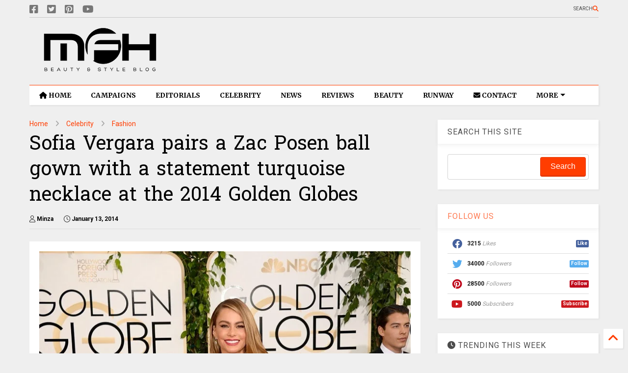

--- FILE ---
content_type: text/javascript; charset=UTF-8
request_url: https://www.myfacehunter.com/feeds/posts/default/-/Sofia%20Vergara?max-results=7&start-index=18&alt=json-in-script&callback=_sneeit_0
body_size: 14532
content:
// API callback
_sneeit_0({"version":"1.0","encoding":"UTF-8","feed":{"xmlns":"http://www.w3.org/2005/Atom","xmlns$openSearch":"http://a9.com/-/spec/opensearchrss/1.0/","xmlns$blogger":"http://schemas.google.com/blogger/2008","xmlns$georss":"http://www.georss.org/georss","xmlns$gd":"http://schemas.google.com/g/2005","xmlns$thr":"http://purl.org/syndication/thread/1.0","id":{"$t":"tag:blogger.com,1999:blog-4315257249008687450"},"updated":{"$t":"2026-01-16T11:39:29.011-08:00"},"category":[{"term":"Celebrity"},{"term":"Ad Campaign"},{"term":"Editorials"},{"term":"Lookbook"},{"term":"Fashion"},{"term":"Beauty"},{"term":"Awards"},{"term":"Vogue"},{"term":"Lingerie"},{"term":"Fashion Shows"},{"term":"Cover"},{"term":"Swimwear"},{"term":"News"},{"term":"Victorias Secret"},{"term":"H and M"},{"term":"Elle"},{"term":"Dior"},{"term":"Chanel"},{"term":"Oscars"},{"term":"Fragrance"},{"term":"Gigi Hadid"},{"term":"Harper's Bazaar"},{"term":"Louis Vuitton"},{"term":"Footwear"},{"term":"Rihanna"},{"term":"Taylor Swift"},{"term":"Bella Hadid"},{"term":"Zara"},{"term":"Versace"},{"term":"Golden Globes"},{"term":"Selena Gomez"},{"term":"Miranda Kerr"},{"term":"Kate Middleton"},{"term":"Emily Ratajkowski"},{"term":"Gucci"},{"term":"Cara Delevingne"},{"term":"Free People"},{"term":"Jewelry"},{"term":"Jennifer Lopez"},{"term":"Dolce and Gabbana"},{"term":"Mango"},{"term":"Irina Shayk"},{"term":"Health"},{"term":"Met Gala"},{"term":"Calvin Klein"},{"term":"Review"},{"term":"Karlie Kloss"},{"term":"Grammys"},{"term":"Kristen Stewart"},{"term":"Jennifer Lawrence"},{"term":"Alessandra Ambrosio"},{"term":"General"},{"term":"Kaia Gerber"},{"term":"MAC"},{"term":"Michael Kors"},{"term":"Valentino"},{"term":"Gisele Bundchen"},{"term":"Marie Claire"},{"term":"Candice Swanepoel"},{"term":"Katy Perry"},{"term":"Saint Laurent Paris"},{"term":"Bella Thorne"},{"term":"Emma Watson"},{"term":"Kendall Jenner"},{"term":"Hailey Bieber"},{"term":"Sydney Sweeney"},{"term":"Zendaya"},{"term":"Miu Miu"},{"term":"Prada"},{"term":"Marc Jacobs"},{"term":"Rita Ora"},{"term":"Rosie Huntington-Whiteley"},{"term":"Vanity Fair"},{"term":"Margot Robbie"},{"term":"Kylie Jenner"},{"term":"Dua Lipa"},{"term":"Burberry"},{"term":"Puma"},{"term":"Jimmy Choo"},{"term":"Kim Kardashian"},{"term":"Magazine Covers"},{"term":"Adriana Lima"},{"term":"Articles"},{"term":"Ariana Grande"},{"term":"Givenchy"},{"term":"Elle Fanning"},{"term":"GQ Magazine"},{"term":"Street Style"},{"term":"Cosmopolitan"},{"term":"Glamour"},{"term":"Anne Hathaway"},{"term":"Emma Stone"},{"term":"Kate Upton"},{"term":"Balmain"},{"term":"Behati Prinsloo"},{"term":"Fendi"},{"term":"Tommy Hilfiger"},{"term":"Adidas"},{"term":"Heidi Klum"},{"term":"Blake Lively"},{"term":"Guess"},{"term":"Alexander McQueen"},{"term":"Megan Fox"},{"term":"Coachella"},{"term":"Elsa Hosk"},{"term":"Topshop"},{"term":"Barbara Palvin"},{"term":"Sara Sampaio"},{"term":"Blackpink"},{"term":"Coach"},{"term":"DKNY"},{"term":"Doutzen Kroes"},{"term":"Lady Gaga"},{"term":"Millie Bobby Brown"},{"term":"Moschino"},{"term":"Scarlett Johansson"},{"term":"Dakota Johnson"},{"term":"Fenty"},{"term":"Vanessa Hudgens"},{"term":"Venice Film Festival"},{"term":"Victoria Beckham"},{"term":"Nina Agdal"},{"term":"Elie Saab"},{"term":"Sports Illustrated"},{"term":"Kate Moss"},{"term":"V Magazine"},{"term":"Amanda Seyfried"},{"term":"Valentines Day"},{"term":"W Magazine"},{"term":"Ashley Graham"},{"term":"For Love and Lemons"},{"term":"Zimmermann"},{"term":"GIORGIO ARMANI"},{"term":"Interview Magazine"},{"term":"Juicy Couture"},{"term":"Massimo Dutti"},{"term":"Ralph Lauren"},{"term":"Angelina Jolie"},{"term":"Carolina Herrera"},{"term":"Chloe"},{"term":"Eva Longoria"},{"term":"Natalie Portman"},{"term":"Penelope Cruz"},{"term":"Camila Cabello"},{"term":"Jessica Alba"},{"term":"Kate Hudson"},{"term":"Miley Cyrus"},{"term":"Naomi Campbell"},{"term":"Nicole Kidman"},{"term":"Stella Maxwell"},{"term":"karl Lagerfeld"},{"term":"Bulgari"},{"term":"Max Mara"},{"term":"Nina Dobrev"},{"term":"Balenciaga"},{"term":"Lancome"},{"term":"Charli XCX"},{"term":"Edita Vilkeviciute"},{"term":"Nasty Gal"},{"term":"Tom Ford"},{"term":"Christian Louboutin"},{"term":"L'Oreal"},{"term":"Lily Aldridge"},{"term":"Lily Collins"},{"term":"Tory Burch"},{"term":"Maxim"},{"term":"Toni Garrn"},{"term":"Victoria Justice"},{"term":"Chrissy Teigen"},{"term":"Jessica Chastain"},{"term":"Meghan Markle"},{"term":"Priyanka Chopra"},{"term":"SKIMS"},{"term":"Swarovski"},{"term":"Zuhair Murad"},{"term":"Dakota Fanning"},{"term":"Emma Roberts"},{"term":"Shailene Woodley"},{"term":"Tiffany and Co."},{"term":"Emilio Pucci"},{"term":"Josephine Skriver"},{"term":"Martha Hunt"},{"term":"Paris Hilton"},{"term":"Photoshoot"},{"term":"Alexa Chung"},{"term":"Beyoncé"},{"term":"Billie Eilish"},{"term":"Estee Lauder"},{"term":"Ferragamo"},{"term":"Intimissimi"},{"term":"Joan Smalls"},{"term":"Sarah Hyland"},{"term":"Sofia Vergara"},{"term":"Vittoria Ceretti"},{"term":"Amber Heard"},{"term":"Anya Taylor-Joy"},{"term":"Olivia Wilde"},{"term":"Oscar de la Renta"},{"term":"Roberto Cavalli"},{"term":"Taylor Hill"},{"term":"InStyle"},{"term":"Kanye West"},{"term":"The Body Shop"},{"term":"Amy Adams"},{"term":"Bershka"},{"term":"Bianca Balti"},{"term":"Charlize Theron"},{"term":"Lily-Rose Depp"},{"term":"Olivia Culpo"},{"term":"Pippa Middleton"},{"term":"Stella McCartney"},{"term":"Beach Bunny"},{"term":"Calzedonia"},{"term":"Cardi B"},{"term":"Sophie Turner"},{"term":"Vera Wang"},{"term":"Alberta Ferretti"},{"term":"Andreea Diaconu"},{"term":"Emily Blunt"},{"term":"Forever 21"},{"term":"Hailee Steinfeld"},{"term":"Keira Knightley"},{"term":"Lupita Nyong'o"},{"term":"Nicole Scherzinger"},{"term":"Salma Hayek"},{"term":"Cate Blanchett"},{"term":"Celine"},{"term":"Emporio Armani"},{"term":"Florence Pugh"},{"term":"Jennifer Aniston"},{"term":"L'Officiel"},{"term":"Ashley Greene"},{"term":"Hailey Clauson"},{"term":"Halloween"},{"term":"Kate Spade"},{"term":"Next"},{"term":"TOD'S"},{"term":"Vivara"},{"term":"Agent Provocateur"},{"term":"Demi Lovato"},{"term":"Emilia Clarke"},{"term":"JCrew"},{"term":"Kourtney Kardashian"},{"term":"Missoni"},{"term":"NARS"},{"term":"Nike"},{"term":"Reese Witherspoon"},{"term":"Sabrina Carpenter"},{"term":"Stuart Weitzman"},{"term":"i-D Magazine"},{"term":"Amal Clooney"},{"term":"Ariel Winter"},{"term":"Blumarine"},{"term":"Comic-Con"},{"term":"Grazia"},{"term":"Loewe"},{"term":"Rag and Bone"},{"term":"Reebok"},{"term":"Alexander Wang"},{"term":"Diane Kruger"},{"term":"Hugo Boss"},{"term":"Lana Del Rey"},{"term":"Madame Figaro"},{"term":"Proenza Schouler"},{"term":"Revolve Clothing"},{"term":"Shay Mitchell"},{"term":"Sofia Richie"},{"term":"Tropic of C"},{"term":"urban outfitters"},{"term":"Ana de Armas"},{"term":"Cartier"},{"term":"Demi Moore"},{"term":"Diesel"},{"term":"Frankies Bikinis"},{"term":"Gwyneth Paltrow"},{"term":"Jenna Ortega"},{"term":"Jenny Packham"},{"term":"Lottie Moss"},{"term":"Lucy Hale"},{"term":"MAYBELLINE"},{"term":"Marks and Spencer"},{"term":"Natalia Vodianova"},{"term":"Vivienne Westwood"},{"term":"Bobbi Brown"},{"term":"Cindy Crawford"},{"term":"Colcci"},{"term":"Khloe Kardashian"},{"term":"Lais Ribeiro"},{"term":"Levis"},{"term":"Lindsay Lohan"},{"term":"Penshoppe"},{"term":"Shakira"},{"term":"Stana Katic"},{"term":"Suki Waterhouse"},{"term":"kidswear"},{"term":"David Yurman"},{"term":"Esquire Magazine"},{"term":"Etro"},{"term":"Felicity Jones"},{"term":"GAP"},{"term":"Jasmine Tookes"},{"term":"Jourdan Dunn"},{"term":"Kate Beckinsale"},{"term":"Kelly Brook"},{"term":"La Perla"},{"term":"Lea Michele"},{"term":"Lily James"},{"term":"Numero"},{"term":"Olivia Munn"},{"term":"Shanina Shaik"},{"term":"Teen Vogue"},{"term":"Yamamay"},{"term":"Abbey Lee Kershaw"},{"term":"Converse"},{"term":"Gal Gadot"},{"term":"Grace Elizabeth"},{"term":"Halsey"},{"term":"Jean Paul Gaultier"},{"term":"Kate Winslet"},{"term":"Madison Beer"},{"term":"Self-Portrait"},{"term":"Stradivarius"},{"term":"Julia Fox"},{"term":"Julianne Hough"},{"term":"Kaley Cuoco"},{"term":"Madewell"},{"term":"Maria Menounos"},{"term":"Naomi Watts"},{"term":"Nicola Peltz"},{"term":"Rimmel"},{"term":"Skincare"},{"term":"Bottega Veneta"},{"term":"Deepika Padukone"},{"term":"Doja Cat"},{"term":"Donna Karan"},{"term":"Halle Berry"},{"term":"Jenna Dewan"},{"term":"Kate Bosworth"},{"term":"Kirsten Dunst"},{"term":"Lila Moss"},{"term":"Longchamp"},{"term":"Nicki Minaj"},{"term":"Olivia Rodrigo"},{"term":"Urban Decay"},{"term":"Zoe Kravitz"},{"term":"Amelia Gray"},{"term":"Banana Republic"},{"term":"Brooks Nader"},{"term":"Camila Morrone"},{"term":"Ciara"},{"term":"Elizabeth Olsen"},{"term":"Emmy Rossum"},{"term":"Guerlain"},{"term":"Helen Flanagan"},{"term":"Herve Leger"},{"term":"Hunkemoller"},{"term":"Leni Klum"},{"term":"Paris Jackson"},{"term":"Pepe Jeans"},{"term":"Armani Exchange"},{"term":"Business"},{"term":"Escada"},{"term":"Hermes"},{"term":"Iris Law"},{"term":"Kenzo"},{"term":"Kylie Cosmetics"},{"term":"Neiman Marcus"},{"term":"River Island"},{"term":"Anitta"},{"term":"Chiara Ferragni"},{"term":"Georgina Rodriguez"},{"term":"Harry Styles"},{"term":"Jacquemus"},{"term":"Leighton Meester"},{"term":"Margaret Qualley"},{"term":"Mariah Carey"},{"term":"Miss Sixty"},{"term":"Monique Lhuillier"},{"term":"Morena Rosa"},{"term":"Nicky Hilton"},{"term":"Paco Rabanne"},{"term":"Rolling Stone"},{"term":"Solid and Striped"},{"term":"The Sunday Times Style"},{"term":"bebe"},{"term":"videos"},{"term":"Bath and Body Works"},{"term":"Burberry Prorsum"},{"term":"Dsquared2"},{"term":"Ermanno Scervino"},{"term":"Esprit"},{"term":"Flaunt Magazine"},{"term":"Furla"},{"term":"Giuseppe Zanotti"},{"term":"Iggy Azalea"},{"term":"Kristen Bell"},{"term":"Messika"},{"term":"Miss Universe"},{"term":"Mugler"},{"term":"Mulberry"},{"term":"OPI"},{"term":"Pamela Anderson"},{"term":"Reformation"},{"term":"Shawn Mendes"},{"term":"Temperley London"},{"term":"Toronto International Film Festival"},{"term":"TwinSet"},{"term":"Xti"},{"term":"Zadig and Voltaire"},{"term":"Adut Akech"},{"term":"Charlotte McKinney"},{"term":"Clinique"},{"term":"Diane von Furstenberg"},{"term":"Ellie Goulding"},{"term":"Emma Chamberlain"},{"term":"Erdem"},{"term":"Helena Christensen"},{"term":"Imaan Hammam"},{"term":"Jason Wu"},{"term":"Kate Mara"},{"term":"Kurt Geiger"},{"term":"Lizzo"},{"term":"LoveShackFancy"},{"term":"MAC Cosmetics"},{"term":"Maya Jama"},{"term":"Monica Bellucci"},{"term":"Prabal Gurung"},{"term":"Rachel Bilson"},{"term":"STEVE MADDEN"},{"term":"Samantha Hoopes"},{"term":"Saoirse Ronan"},{"term":"Addison Rae"},{"term":"Aldo"},{"term":"Alice + Olivia"},{"term":"Allure"},{"term":"Anna Kendrick"},{"term":"Aubrey Plaza"},{"term":"Bally"},{"term":"Brie Larson"},{"term":"Deva Cassel"},{"term":"Eiza Gonzalez"},{"term":"Emma Corrin"},{"term":"Eyewear"},{"term":"Giambattista Valli"},{"term":"Graff Diamonds"},{"term":"Handbags"},{"term":"Hello Kitty"},{"term":"Isla Fisher"},{"term":"Jeffrey Campbell"},{"term":"Jordyn Woods"},{"term":"Julia Roberts"},{"term":"Just Cavalli"},{"term":"Kylie Minogue"},{"term":"LOVE Magazine"},{"term":"Lauren Sánchez"},{"term":"Marella"},{"term":"NakedCashmere"},{"term":"Peter Pilotto"},{"term":"RED Valentino"},{"term":"Rachel Zegler"},{"term":"Reserved"},{"term":"Romee Strijd"},{"term":"Rosamund Pike"},{"term":"Serena Williams"},{"term":"Shoes"},{"term":"Towel Series"},{"term":"scarves"},{"term":"Accessories"},{"term":"Accessorize"},{"term":"Agua Bendita"},{"term":"Anja Rubik"},{"term":"Bebe Rexha"},{"term":"Brandon Maxwell"},{"term":"Charlotte Tilbury"},{"term":"Christina Hendrick"},{"term":"Claire Danes"},{"term":"Cushnie Et Ochs"},{"term":"Desigual"},{"term":"Elisabetta Franchi"},{"term":"FKA twigs"},{"term":"Gwen Stefani"},{"term":"Hunter Schafer"},{"term":"Jeans"},{"term":"Kacey Musgraves"},{"term":"Lara Stone"},{"term":"Lili Reinhart"},{"term":"Maje"},{"term":"Marni"},{"term":"Models"},{"term":"PacSun"},{"term":"Pinko"},{"term":"Target"},{"term":"The Edit"},{"term":"nine west"},{"term":"shopbop"},{"term":"Alexis Ren"},{"term":"Ashley Tisdale"},{"term":"Becky G"},{"term":"Blanco"},{"term":"DL1961"},{"term":"Demi Rose"},{"term":"Dove Cameron"},{"term":"Hailey Baldwin"},{"term":"House of Harlow 1960"},{"term":"Jil Sander"},{"term":"Loro Piana"},{"term":"Maisie Williams"},{"term":"Maura Higgins"},{"term":"Naeem Khan"},{"term":"Ochirly"},{"term":"Phoebe Dynevor"},{"term":"Revlon"},{"term":"Rhian Sugden"},{"term":"Sasha Pivovarova"},{"term":"Trussardi"},{"term":"Ulla Johnson"},{"term":"Viktor and Rolf"},{"term":"Wildfox"},{"term":"Wonderland"},{"term":"products"},{"term":"Alexandra Daddario"},{"term":"Anthropologie"},{"term":"CR Fashion Book"},{"term":"Carrie Underwood"},{"term":"Cobie Smulders"},{"term":"Debby Ryan"},{"term":"Etam"},{"term":"Freja Beha Erichsen"},{"term":"Halle Bailey"},{"term":"Joey King"},{"term":"Karen Millen"},{"term":"LF Stores"},{"term":"La Senza"},{"term":"Make Up Academy"},{"term":"Mandy Moore"},{"term":"Marchesa"},{"term":"Miss World"},{"term":"Nordstrom"},{"term":"Olivia Palermo"},{"term":"Paul and Joe"},{"term":"Planet Blue"},{"term":"Pull and Bear"},{"term":"Rose Byrne"},{"term":"Runway"},{"term":"Shape Magazine"},{"term":"Simkhai"},{"term":"Sportmax"},{"term":"The Kooples"},{"term":"Triumph"},{"term":"True Religion"},{"term":"United Colours of Benetton"},{"term":"Vero Moda"},{"term":"Vince Camuto"},{"term":"Yara Shahidi"},{"term":"Agua de Coco"},{"term":"American Eagle"},{"term":"Americana Manhasset"},{"term":"Armani Beauty"},{"term":"Bianca Censori"},{"term":"Bolon Eyewear"},{"term":"Bongo Jeans"},{"term":"Cheap Monday"},{"term":"Chopard"},{"term":"Coperni"},{"term":"David Jones"},{"term":"Denim"},{"term":"Elizabeth Debicki"},{"term":"Georgia May Jagger"},{"term":"Giveaway"},{"term":"Inamorata"},{"term":"Isabeli Fontana"},{"term":"Jennifer Love Hewitt"},{"term":"KKW Beauty"},{"term":"Lancaster Paris"},{"term":"Lucy Boynton"},{"term":"Michelle Keegan"},{"term":"Miss USA"},{"term":"NYX"},{"term":"Omega"},{"term":"Opening Ceremony"},{"term":"Raquel Zimmermann"},{"term":"Replay"},{"term":"Rodarte"},{"term":"Samara Weaving"},{"term":"Schiaparelli"},{"term":"Theory"},{"term":"Tutorial"},{"term":"Vogue Eyewear"},{"term":"Wrangler"},{"term":"Zuzanna Bijoch"},{"term":"primark"},{"term":"Abbey Clancy"},{"term":"Alexandre Vauthier"},{"term":"America Ferrera"},{"term":"Ana Locking"},{"term":"Animale"},{"term":"AnnaSophia Robb"},{"term":"Armani"},{"term":"Armani Jeans"},{"term":"Ashley Park"},{"term":"BCBG MaxAzria"},{"term":"Barbie Ferreira"},{"term":"BaubleBar"},{"term":"Benefit"},{"term":"Blugirl"},{"term":"Carven"},{"term":"Chase Infiniti"},{"term":"Cle de Peau Beaute"},{"term":"Constance Jablonski"},{"term":"Essie"},{"term":"Fitness"},{"term":"Flare Magazine"},{"term":"Good American"},{"term":"Jalouse"},{"term":"Jessica Hart"},{"term":"John Hardy"},{"term":"Karol G"},{"term":"Kat Graham"},{"term":"Lacoste"},{"term":"Laetitia Casta"},{"term":"Linda Farrow"},{"term":"Liu Wen"},{"term":"Macy's"},{"term":"Mavi Jeans"},{"term":"Mikey Madison"},{"term":"Miranda Lambert"},{"term":"Narciso Rodriguez"},{"term":"Nylon Magazine"},{"term":"Redemption Choppers"},{"term":"Reed Krakoff"},{"term":"SERGIO ROSSI"},{"term":"Alix Earle"},{"term":"AllSaints"},{"term":"Altuzarra"},{"term":"Arizona Muse"},{"term":"Ashley James"},{"term":"Avon"},{"term":"Boohoo"},{"term":"Bourjois"},{"term":"Camila Mendes"},{"term":"Christina Aguilera"},{"term":"CoverGirl"},{"term":"Dianna Agron"},{"term":"Elizabeth and James"},{"term":"Erin Heatherton"},{"term":"Etude"},{"term":"Flare"},{"term":"Freida Pinto"},{"term":"Gal Floripa"},{"term":"H.E. by Mango"},{"term":"Helmut Lang"},{"term":"Hogan"},{"term":"ICEBERG"},{"term":"Jackets"},{"term":"Jamie Chung"},{"term":"January Jones"},{"term":"Jill Stuart"},{"term":"Jordin Sparks"},{"term":"Julia Garner"},{"term":"Kardashians"},{"term":"Karmen Pedaru"},{"term":"Keke Palmer"},{"term":"Kohl's"},{"term":"Lindex"},{"term":"Lovers + Friends"},{"term":"Magdalena Fracowiak"},{"term":"Make Up For Ever"},{"term":"Mariacarla Boscono"},{"term":"MaxMara"},{"term":"Off-White"},{"term":"Paige Denim"},{"term":"Philipp Plein"},{"term":"Piaget"},{"term":"Reiss"},{"term":"Relationships"},{"term":"Romwe"},{"term":"Sami Sheen"},{"term":"Sarah Jessica Parker"},{"term":"Telva"},{"term":"Too Faced Cosmetics"},{"term":"Vanessa Kirby"},{"term":"Zoey Deutch"},{"term":"Acne"},{"term":"Alexander Vauthier"},{"term":"Alia Bhatt"},{"term":"Ann Taylor"},{"term":"Anna Ewers"},{"term":"Anna Sui"},{"term":"BCBGeneration"},{"term":"Bar Refaeli"},{"term":"Beach Bunny Swimwear"},{"term":"Bergdorf Goodman"},{"term":"Beymen"},{"term":"Billboard"},{"term":"Chanel Iman"},{"term":"Charli D'Amelio"},{"term":"Daphne Groneveld"},{"term":"David Koma"},{"term":"Debenhams"},{"term":"Devon Lee Carlson"},{"term":"Dolce Vita"},{"term":"ElevenParis"},{"term":"Elizabeth Hurley"},{"term":"Emilia Wickstead"},{"term":"Emma Myers"},{"term":"Eva Mendes"},{"term":"Fei Fei Sun"},{"term":"Filippa K"},{"term":"French Connection"},{"term":"Frida Gustavsson"},{"term":"IRO Jeans"},{"term":"Illamasqua"},{"term":"Izabel Goulart"},{"term":"Jac Jagaciak"},{"term":"Jacquelyn Jablonski"},{"term":"Jessica Stam"},{"term":"John Galliano"},{"term":"Karen Elson"},{"term":"Karen Walker"},{"term":"Karolina Kurkova"},{"term":"Keds"},{"term":"LOVE"},{"term":"Littlewoods"},{"term":"Lorde"},{"term":"Macys"},{"term":"Marc O Polo"},{"term":"Marloes Horst"},{"term":"Max Azria"},{"term":"Max Factor"},{"term":"Meghan Trainor"},{"term":"Missguided"},{"term":"Muse Magazine"},{"term":"Natasha Lyonne"},{"term":"Patrizia Pepe"},{"term":"Paul Smith"},{"term":"Playing Fashion"},{"term":"Porter Edit"},{"term":"Reem Acra"},{"term":"Ruth Bell"},{"term":"Saks Fifth Avenue"},{"term":"Self Magazine"},{"term":"Sephora"},{"term":"Shampalove"},{"term":"Taylor Russell"},{"term":"Tezenis"},{"term":"The 2 Bandits"},{"term":"Uniqlo"},{"term":"United Colors of Benetton"},{"term":"XOXO"},{"term":"Zooey Deschanel"},{"term":"Adam Levine"},{"term":"Alison Brie"},{"term":"Anais Pouliot"},{"term":"Andres Sarda"},{"term":"Anne Vyalitsyna"},{"term":"Armani Underwear"},{"term":"Aymeline Valade"},{"term":"Barney's"},{"term":"Billabong"},{"term":"Bluemarine"},{"term":"Bonprix"},{"term":"Cameron Russell"},{"term":"Candie's"},{"term":"Carine Roitfeld"},{"term":"Caroline Trentini"},{"term":"Chloe Moretz"},{"term":"Christy Turlington"},{"term":"Coca Cola"},{"term":"Dazed and Confused"},{"term":"Dree Hemingway"},{"term":"Dunhill"},{"term":"Elie Tahari"},{"term":"Eniko Mihalik"},{"term":"FCUK"},{"term":"Georges Chakra"},{"term":"Hair"},{"term":"Harry Winston"},{"term":"Hoodies"},{"term":"House of Holland"},{"term":"Hugo Boss Orange"},{"term":"Isabel Marant"},{"term":"Jaeger"},{"term":"Joop"},{"term":"Julia Nobis"},{"term":"Kasia Struss"},{"term":"Kat Hessen"},{"term":"Kate King"},{"term":"Kenneth Cole"},{"term":"Kiernan Shipka"},{"term":"Lucky Magazine"},{"term":"M Missoni"},{"term":"Malgosia Bela"},{"term":"Mila Kunis"},{"term":"Ming Xi"},{"term":"Muse"},{"term":"Mustang"},{"term":"Natasha Poly"},{"term":"Nicole Benisti"},{"term":"Orla Kiely"},{"term":"Oroton"},{"term":"Osmoze"},{"term":"Oysho"},{"term":"Peter Hahn"},{"term":"Pierre Cardin"},{"term":"Pierre Hardy"},{"term":"Ralph and Russo"},{"term":"Rebecca Minkoff"},{"term":"Redemption"},{"term":"Roger Vivier"},{"term":"Roland Mouret"},{"term":"Ruby Aldridge"},{"term":"Salvatore Ferragamo"},{"term":"Sam Edelman"},{"term":"Saskia De Brauw"},{"term":"Sean O' Pry"},{"term":"Sergio Hudson"},{"term":"Shiseido"},{"term":"Shu Uemura"},{"term":"Sophia Webster"},{"term":"Stella Tennant"},{"term":"Tag Heuer"},{"term":"Tatler"},{"term":"Tibi"},{"term":"VMAN"},{"term":"Vigoss"},{"term":"ASOS"},{"term":"Acne Paper"},{"term":"Alana Zimmer"},{"term":"Alejandra Alonso"},{"term":"Ali Larter"},{"term":"Aline Weber"},{"term":"Allison Williams"},{"term":"Alyssah Ali"},{"term":"Ana Beatriz Barros"},{"term":"Anna Dello Russo"},{"term":"Anna Jagodzinska"},{"term":"Barbie"},{"term":"Barneys New York"},{"term":"Basso"},{"term":"Bette Franke"},{"term":"Bimba and Lola"},{"term":"Bridal Collection"},{"term":"Britney Spears"},{"term":"Butter London"},{"term":"Bvlgari"},{"term":"Cameron Diaz"},{"term":"Carla Gebhert"},{"term":"Carmen Kass"},{"term":"Caroline Brasch"},{"term":"Caroline Winberg"},{"term":"Catalog"},{"term":"Charlotte Olympia"},{"term":"Cheryl Cole"},{"term":"China Glaze"},{"term":"Chloe Sevignu"},{"term":"Claudia Schiffer"},{"term":"Clemence Poesy"},{"term":"Clement Chabernaud"},{"term":"Cleo"},{"term":"Coco Rocha"},{"term":"Codie Young"},{"term":"Cora Emmanuel"},{"term":"Csilla"},{"term":"Daria Strokous"},{"term":"Daria Werbowy"},{"term":"Diesel Black Gold"},{"term":"Drielle Valeretto"},{"term":"Ed Westwick"},{"term":"Egle Jezepcikaite"},{"term":"Elisabeth Moss"},{"term":"Elizabeth Taylor"},{"term":"Elsa Pataky"},{"term":"Emily DiDonato"},{"term":"Eugen Bauder"},{"term":"GB Intimates"},{"term":"Garrett Neff"},{"term":"Georgina Stojiljkovic"},{"term":"Giles Deacon"},{"term":"Grace Hartzel"},{"term":"H.E. Mango"},{"term":"Hana Jirickova"},{"term":"Hanky Panky"},{"term":"Hannah Ferguson"},{"term":"Haul"},{"term":"Heather Marks"},{"term":"Heide Lindgren"},{"term":"Iekeliene Stange"},{"term":"Ieva Laguna"},{"term":"Inez and Vinnodh"},{"term":"Irina Kulikova"},{"term":"Jade Jackson"},{"term":"Julia Stegner"},{"term":"Juliane Gruner"},{"term":"Julie Benasra"},{"term":"Katie Forgarty"},{"term":"Katie Holmes"},{"term":"Kendra Spears"},{"term":"Kim Sears"},{"term":"Kinga Rajzak"},{"term":"Kristen McMenamy"},{"term":"Lancaster"},{"term":"Lanvin"},{"term":"Les Echos"},{"term":"Liam Hemsworth"},{"term":"Lily Donaldson"},{"term":"Linda Vojtova"},{"term":"Luisa Bianchin"},{"term":"Lush"},{"term":"MOR Cosmetics"},{"term":"Maison Michel"},{"term":"Marc by Marc Jacobs"},{"term":"Margherita Maccapani Missoni"},{"term":"Marike Le Roux"},{"term":"Mario Testino"},{"term":"Maryna Linchuk"},{"term":"Milly Simmonds"},{"term":"Milou van Groesen"},{"term":"Minka Kelly"},{"term":"Miscellaneous"},{"term":"Nadja Bender"},{"term":"Nicole Trunfio"},{"term":"Nine d'Urso"},{"term":"Nivea"},{"term":"Nyasha Matonhodze"},{"term":"Olivia Holt"},{"term":"One Direction"},{"term":"Out magazine"},{"term":"Pulp"},{"term":"Pumps"},{"term":"Racheal Taylor"},{"term":"Rafael Nadal"},{"term":"Ready-To-Wear"},{"term":"Renata K"},{"term":"Replay Jeans"},{"term":"Riley Keough"},{"term":"Sally Hansen"},{"term":"Salvita DeCorte"},{"term":"Sam Riley"},{"term":"Sasha Luss"},{"term":"Sears"},{"term":"Soo Joo Park"},{"term":"Stila"},{"term":"Sunday Magazine"},{"term":"Sweaters"},{"term":"Tamara Ecclestone"},{"term":"Taylor Momsen"},{"term":"The Sunday Telegraph"},{"term":"Thursday Island"},{"term":"Too Faced"},{"term":"Van Cleef and Arpels"},{"term":"Vanessa Paradis"},{"term":"Wildfox Couture"},{"term":"Yana Sotnikova"},{"term":"Yulia Terentieva"}],"title":{"type":"text","$t":"My Face Hunter"},"subtitle":{"type":"html","$t":""},"link":[{"rel":"http://schemas.google.com/g/2005#feed","type":"application/atom+xml","href":"https:\/\/www.myfacehunter.com\/feeds\/posts\/default"},{"rel":"self","type":"application/atom+xml","href":"https:\/\/www.blogger.com\/feeds\/4315257249008687450\/posts\/default\/-\/Sofia+Vergara?alt=json-in-script\u0026start-index=18\u0026max-results=7"},{"rel":"alternate","type":"text/html","href":"https:\/\/www.myfacehunter.com\/search\/label\/Sofia%20Vergara"},{"rel":"hub","href":"http://pubsubhubbub.appspot.com/"},{"rel":"previous","type":"application/atom+xml","href":"https:\/\/www.blogger.com\/feeds\/4315257249008687450\/posts\/default\/-\/Sofia+Vergara\/-\/Sofia+Vergara?alt=json-in-script\u0026start-index=11\u0026max-results=7"},{"rel":"next","type":"application/atom+xml","href":"https:\/\/www.blogger.com\/feeds\/4315257249008687450\/posts\/default\/-\/Sofia+Vergara\/-\/Sofia+Vergara?alt=json-in-script\u0026start-index=25\u0026max-results=7"}],"author":[{"name":{"$t":"Ashley"},"uri":{"$t":"http:\/\/www.blogger.com\/profile\/01142711963279775401"},"email":{"$t":"noreply@blogger.com"},"gd$image":{"rel":"http://schemas.google.com/g/2005#thumbnail","width":"31","height":"27","src":"\/\/blogger.googleusercontent.com\/img\/b\/R29vZ2xl\/AVvXsEjSAvJV5lCoWbP4sELhLsfBAsizzj6LJtNus7aesdqhuGNxnmAcfm2yEFWuegdqsGSmQ1AVva4tneom7_GVYuZ4EUX-FXg-0t9lX4RxCj229uJeortFOph3pjbBPo1ixA\/s220\/barbie-girl.jpg"}}],"generator":{"version":"7.00","uri":"http://www.blogger.com","$t":"Blogger"},"openSearch$totalResults":{"$t":"32"},"openSearch$startIndex":{"$t":"18"},"openSearch$itemsPerPage":{"$t":"7"},"entry":[{"id":{"$t":"tag:blogger.com,1999:blog-4315257249008687450.post-4161191927153427832"},"published":{"$t":"2014-05-04T00:16:00.002-07:00"},"updated":{"$t":"2025-08-05T07:43:32.642-07:00"},"category":[{"scheme":"http://www.blogger.com/atom/ns#","term":"Celebrity"},{"scheme":"http://www.blogger.com/atom/ns#","term":"Sofia Vergara"}],"title":{"type":"text","$t":"Sofia Vergara shows off famous curves in a fishtail gown at the 2014 White House Correspondents' Dinner"},"content":{"type":"html","$t":"\u003Cdiv dir=\"ltr\" style=\"text-align: left;\" trbidi=\"on\"\u003E\n\u003Cdiv class=\"separator\" style=\"clear: both; text-align: center;\"\u003E\n\u003Ca href=\"https:\/\/blogger.googleusercontent.com\/img\/b\/R29vZ2xl\/AVvXsEh4m79hB_um2Aln1768_1pIBfeT_OTNQEVqXQ8yIMn4_SSz6GVWNuBfcyq6ReLqUyG5yYPeoPoQQgz2bMlJW_PB0zBNpCf36hb95fyQ0riZI7sBbsTNjvSFJJf60vB4XLz7q2QbK-F1Aysp\/s1600\/sofia-vergara-white-house-correspondents-dinner-2014.jpg\" style=\"margin-left: 1em; margin-right: 1em;\"\u003E\u003Cimg alt=\"Sofia Vergara shows off famous curves in a fishtail gown at the 2014 White House Correspondents' Dinner\" border=\"0\" height=\"1029\" src=\"https:\/\/blogger.googleusercontent.com\/img\/b\/R29vZ2xl\/AVvXsEh4m79hB_um2Aln1768_1pIBfeT_OTNQEVqXQ8yIMn4_SSz6GVWNuBfcyq6ReLqUyG5yYPeoPoQQgz2bMlJW_PB0zBNpCf36hb95fyQ0riZI7sBbsTNjvSFJJf60vB4XLz7q2QbK-F1Aysp\/w730-h1029\/sofia-vergara-white-house-correspondents-dinner-2014.jpg\" title=\"Sofia Vergara shows off famous curves in a fishtail gown at the 2014 White House Correspondents' Dinner\" width=\"730\" \/\u003E\u003C\/a\u003E\u003C\/div\u003E\n\u003Cbr \/\u003E\n41 year old stunner of 'Modern Family' Sofia Vergara arrived in style for the 2014 White House Correspondents' Dinner. She accented her famous curvy figure in a srapless fishtail gown that featured a gold bodice and a pale pink flattering skirt. Sofia styled her look with a gold statement necklace, smoky eyes, and wavy hair.\u003Cbr \/\u003E\n\u003Cbr \/\u003E\n\u003Cdiv class=\"separator\" style=\"clear: both; text-align: center;\"\u003E\n\u003Ca href=\"https:\/\/blogger.googleusercontent.com\/img\/b\/R29vZ2xl\/AVvXsEhcgBekK5hpghv95K5RUgoQioIe672nu7tl_ISpw3Hj1FRhc_cheZWu1j7D278ol4CeX7ed6neO8jXn0QZU4hdP3q2iGITHCIEwU14ily9XAVopyX35IVYbLsnqDSJWSfg6dcnQvFifZaR9\/s1600\/sofia-vergara-white-house-correspondents-dinner-2014-02.jpg\" style=\"margin-left: 1em; margin-right: 1em;\"\u003E\u003Cimg alt=\"Sofia Vergara shows off famous curves in a fishtail gown at the 2014 White House Correspondents' Dinner\" border=\"0\" height=\"998\" src=\"https:\/\/blogger.googleusercontent.com\/img\/b\/R29vZ2xl\/AVvXsEhcgBekK5hpghv95K5RUgoQioIe672nu7tl_ISpw3Hj1FRhc_cheZWu1j7D278ol4CeX7ed6neO8jXn0QZU4hdP3q2iGITHCIEwU14ily9XAVopyX35IVYbLsnqDSJWSfg6dcnQvFifZaR9\/w703-h998\/sofia-vergara-white-house-correspondents-dinner-2014-02.jpg\" title=\"Sofia Vergara shows off famous curves in a fishtail gown at the 2014 White House Correspondents' Dinner\" width=\"703\" \/\u003E\u003C\/a\u003E\u003C\/div\u003E\n\u003Cbr \/\u003E\n\u003Cdiv class=\"separator\" style=\"clear: both; text-align: center;\"\u003E\n\u003Ca href=\"https:\/\/blogger.googleusercontent.com\/img\/b\/R29vZ2xl\/AVvXsEhM-TbBVchLwUxgXvV_0YUdBO0vrZs-uWhRmG8GaX-ONPnDHpkfnziELJzMLg6UPbluMm_MsDDZ577e910i7rIWSWkNVvF4XaWL5gPZVXGaI56QbAL3nLzvD_DR43GzGSBCg70BfS_aI0zY\/s1600\/sofia-vergara-wearing-romona-keveza-gown.jpg\" style=\"margin-left: 1em; margin-right: 1em;\"\u003E\u003Cimg alt=\"sofia-vergara-wearing-romona-keveza-gown\" border=\"0\" src=\"https:\/\/blogger.googleusercontent.com\/img\/b\/R29vZ2xl\/AVvXsEhM-TbBVchLwUxgXvV_0YUdBO0vrZs-uWhRmG8GaX-ONPnDHpkfnziELJzMLg6UPbluMm_MsDDZ577e910i7rIWSWkNVvF4XaWL5gPZVXGaI56QbAL3nLzvD_DR43GzGSBCg70BfS_aI0zY\/s1600\/sofia-vergara-wearing-romona-keveza-gown.jpg\" title=\"sofia-vergara-wearing-romona-keveza-gown\" \/\u003E\u003C\/a\u003E\u003C\/div\u003E\n\u003Cbr \/\u003E\u003C\/div\u003E\n"},"link":[{"rel":"edit","type":"application/atom+xml","href":"https:\/\/www.blogger.com\/feeds\/4315257249008687450\/posts\/default\/4161191927153427832"},{"rel":"self","type":"application/atom+xml","href":"https:\/\/www.blogger.com\/feeds\/4315257249008687450\/posts\/default\/4161191927153427832"},{"rel":"alternate","type":"text/html","href":"https:\/\/www.myfacehunter.com\/2014\/05\/sofia-vergara-shows-off-famous-curves.html","title":"Sofia Vergara shows off famous curves in a fishtail gown at the 2014 White House Correspondents' Dinner"}],"author":[{"name":{"$t":"Minza"},"uri":{"$t":"http:\/\/www.blogger.com\/profile\/09962943658772304526"},"email":{"$t":"noreply@blogger.com"},"gd$image":{"rel":"http://schemas.google.com/g/2005#thumbnail","width":"32","height":"32","src":"\/\/blogger.googleusercontent.com\/img\/b\/R29vZ2xl\/AVvXsEjRWHOY79QwZWpVo9R0szlP-nsgf5NSSRUvE4YZhnWpH_7bOYpNCe0xA-YyyjEj85KT_fhoP3I6m___-75wv4qP5bYfvJ3Z-rOMNz35bvxWSGMsFWb7iYhoVM_VKNJ-khg\/s220\/original.jpg"}}],"media$thumbnail":{"xmlns$media":"http://search.yahoo.com/mrss/","url":"https:\/\/blogger.googleusercontent.com\/img\/b\/R29vZ2xl\/AVvXsEh4m79hB_um2Aln1768_1pIBfeT_OTNQEVqXQ8yIMn4_SSz6GVWNuBfcyq6ReLqUyG5yYPeoPoQQgz2bMlJW_PB0zBNpCf36hb95fyQ0riZI7sBbsTNjvSFJJf60vB4XLz7q2QbK-F1Aysp\/s72-w730-h1029-c\/sofia-vergara-white-house-correspondents-dinner-2014.jpg","height":"72","width":"72"}},{"id":{"$t":"tag:blogger.com,1999:blog-4315257249008687450.post-2312720703086822416"},"published":{"$t":"2014-04-23T07:57:00.001-07:00"},"updated":{"$t":"2025-08-05T07:43:32.642-07:00"},"category":[{"scheme":"http://www.blogger.com/atom/ns#","term":"Celebrity"},{"scheme":"http://www.blogger.com/atom/ns#","term":"Sofia Vergara"},{"scheme":"http://www.blogger.com/atom/ns#","term":"Zuhair Murad"}],"title":{"type":"text","$t":"Sofia Vergara wears a Zuhair Murad look to the 'Chef' 2014 Tribeca Film Festival Premiere"},"content":{"type":"html","$t":"\u003Cdiv dir=\"ltr\" style=\"text-align: left;\" trbidi=\"on\"\u003E\n\u003Cdiv class=\"separator\" style=\"clear: both; text-align: center;\"\u003E\n\u003Ca href=\"https:\/\/blogger.googleusercontent.com\/img\/b\/R29vZ2xl\/AVvXsEgGf0lhyphenhyphentZlC3pBYfCYRnTln6-Hw61TO6lxKCR2uiave1E8pvijA30aO6rBelRzpQL0vo3HjMBEfRnsOCgMG8UcUn846VIBs3OQnz8-O-uwhoLNG7xF3ZxQ3kkgpzqhQy2-SqmOVRhpY-k\/s1600\/sofia-vergara-chef-premiere-tribeca-film-festival.jpg\" style=\"margin-left: 1em; margin-right: 1em;\"\u003E\u003Cimg alt=\"Sofia Vergara wears a Zuhair Murad look to the 'Chef' 2014 Tribeca Film Festival Premiere\" border=\"0\" src=\"https:\/\/blogger.googleusercontent.com\/img\/b\/R29vZ2xl\/AVvXsEgGf0lhyphenhyphentZlC3pBYfCYRnTln6-Hw61TO6lxKCR2uiave1E8pvijA30aO6rBelRzpQL0vo3HjMBEfRnsOCgMG8UcUn846VIBs3OQnz8-O-uwhoLNG7xF3ZxQ3kkgpzqhQy2-SqmOVRhpY-k\/s1600\/sofia-vergara-chef-premiere-tribeca-film-festival.jpg\" title=\"Sofia Vergara wears a Zuhair Murad look to the 'Chef' 2014 Tribeca Film Festival Premiere\" \/\u003E\u003C\/a\u003E\u003C\/div\u003E\n\u003Cbr \/\u003E\n'Modern Family' star Sofia Vergara showed off her curves at the 'Ched' premiere held during the 2014 Tribeca Film Festival in New York City. The actress wore a figure-flattering Zuhair Murad look of white lace from the Spring 2014 collection. The bridal inspired dress feature cap sleeves and sheer lace details. Paired with the look were jewels from Chopard, ankle-strap sandals, and a white clutch.\u003Cbr \/\u003E\n\n\u003Cbr \/\u003E\n\u003Cdiv class=\"separator\" style=\"clear: both; text-align: center;\"\u003E\n\u003Ca href=\"https:\/\/blogger.googleusercontent.com\/img\/b\/R29vZ2xl\/AVvXsEj3HP3Al3AjVOirafTUeXY7dbFRZ-2kxkRhul8w0fveRazbGGVA6IRCNalArOG3QyJlzcMo8SpPIfrGDrvPSXjWGtLYPkiX3nfij8nFyVSg1K1t3GOv37yUIJ77bRob3VZvC9GJDAFoosc\/s1600\/sofia-vergara-chef-premiere-tribeca-film-festival-01.jpg\" style=\"margin-left: 1em; margin-right: 1em;\"\u003E\u003Cimg alt=\"Sofia Vergara - 'Chef' Premiere at the Tribeca Film Festival 2014\" border=\"0\" src=\"https:\/\/blogger.googleusercontent.com\/img\/b\/R29vZ2xl\/AVvXsEj3HP3Al3AjVOirafTUeXY7dbFRZ-2kxkRhul8w0fveRazbGGVA6IRCNalArOG3QyJlzcMo8SpPIfrGDrvPSXjWGtLYPkiX3nfij8nFyVSg1K1t3GOv37yUIJ77bRob3VZvC9GJDAFoosc\/s1600\/sofia-vergara-chef-premiere-tribeca-film-festival-01.jpg\" title=\"Sofia Vergara - 'Chef' Premiere at the Tribeca Film Festival 2014\" \/\u003E\u003C\/a\u003E\u003C\/div\u003E\n\u003Cbr \/\u003E\n\u003Cdiv class=\"separator\" style=\"clear: both; text-align: center;\"\u003E\n\u003Ca href=\"https:\/\/blogger.googleusercontent.com\/img\/b\/R29vZ2xl\/AVvXsEiQVucjTn6SbqURzKuBDKJpGSyQzjCgVNtgT77seV95ccKRNLl90NnPaiZsqSngvSwZPppoPn85dl9DhCUVW-sx08mbr9AhbyFYnVpOahXvKY1I1az8HnYm3d9kybv0x1P8ELxO28ORUds\/s1600\/sofia-vergara-chef-premiere-tribeca-film-festival-02.jpg\" style=\"margin-left: 1em; margin-right: 1em;\"\u003E\u003Cimg alt=\"Sofia Vergara - 'Chef' Premiere at the Tribeca Film Festival 2014\" border=\"0\" src=\"https:\/\/blogger.googleusercontent.com\/img\/b\/R29vZ2xl\/AVvXsEiQVucjTn6SbqURzKuBDKJpGSyQzjCgVNtgT77seV95ccKRNLl90NnPaiZsqSngvSwZPppoPn85dl9DhCUVW-sx08mbr9AhbyFYnVpOahXvKY1I1az8HnYm3d9kybv0x1P8ELxO28ORUds\/s1600\/sofia-vergara-chef-premiere-tribeca-film-festival-02.jpg\" title=\"Sofia Vergara - 'Chef' Premiere at the Tribeca Film Festival 2014\" \/\u003E\u003C\/a\u003E\u003C\/div\u003E\n\u003Cbr \/\u003E\n\u003Cdiv class=\"separator\" style=\"clear: both; text-align: center;\"\u003E\n\u003Ca href=\"https:\/\/blogger.googleusercontent.com\/img\/b\/R29vZ2xl\/AVvXsEgSK7Z6pCx82QNkKJA0p2znPBJ_yUsMssL4WjoZu6eZXlx_Vqvo5YFZiW1ujB4glfgXq-37AY1guA_SCWlToZDyIaWyuAvzvthX3ILqKmKELUznxKzmltQxDN-gtz_adcwWgpAaOM1PVhI\/s1600\/sofia-vergara-chef-premiere-tribeca-film-festival-03.jpg\" style=\"margin-left: 1em; margin-right: 1em;\"\u003E\u003Cimg alt=\"Sofia Vergara - 'Chef' Premiere at the Tribeca Film Festival 2014\" border=\"0\" src=\"https:\/\/blogger.googleusercontent.com\/img\/b\/R29vZ2xl\/AVvXsEgSK7Z6pCx82QNkKJA0p2znPBJ_yUsMssL4WjoZu6eZXlx_Vqvo5YFZiW1ujB4glfgXq-37AY1guA_SCWlToZDyIaWyuAvzvthX3ILqKmKELUznxKzmltQxDN-gtz_adcwWgpAaOM1PVhI\/s1600\/sofia-vergara-chef-premiere-tribeca-film-festival-03.jpg\" title=\"Sofia Vergara - 'Chef' Premiere at the Tribeca Film Festival 2014\" \/\u003E\u003C\/a\u003E\u003C\/div\u003E\n\u003Cbr \/\u003E\u003C\/div\u003E\n"},"link":[{"rel":"edit","type":"application/atom+xml","href":"https:\/\/www.blogger.com\/feeds\/4315257249008687450\/posts\/default\/2312720703086822416"},{"rel":"self","type":"application/atom+xml","href":"https:\/\/www.blogger.com\/feeds\/4315257249008687450\/posts\/default\/2312720703086822416"},{"rel":"alternate","type":"text/html","href":"https:\/\/www.myfacehunter.com\/2014\/04\/Sofia-Vergara-Tribeca-Film-Festival-Premiere.html","title":"Sofia Vergara wears a Zuhair Murad look to the 'Chef' 2014 Tribeca Film Festival Premiere"}],"author":[{"name":{"$t":"Minza"},"uri":{"$t":"http:\/\/www.blogger.com\/profile\/09962943658772304526"},"email":{"$t":"noreply@blogger.com"},"gd$image":{"rel":"http://schemas.google.com/g/2005#thumbnail","width":"32","height":"32","src":"\/\/blogger.googleusercontent.com\/img\/b\/R29vZ2xl\/AVvXsEjRWHOY79QwZWpVo9R0szlP-nsgf5NSSRUvE4YZhnWpH_7bOYpNCe0xA-YyyjEj85KT_fhoP3I6m___-75wv4qP5bYfvJ3Z-rOMNz35bvxWSGMsFWb7iYhoVM_VKNJ-khg\/s220\/original.jpg"}}],"media$thumbnail":{"xmlns$media":"http://search.yahoo.com/mrss/","url":"https:\/\/blogger.googleusercontent.com\/img\/b\/R29vZ2xl\/AVvXsEgGf0lhyphenhyphentZlC3pBYfCYRnTln6-Hw61TO6lxKCR2uiave1E8pvijA30aO6rBelRzpQL0vo3HjMBEfRnsOCgMG8UcUn846VIBs3OQnz8-O-uwhoLNG7xF3ZxQ3kkgpzqhQy2-SqmOVRhpY-k\/s72-c\/sofia-vergara-chef-premiere-tribeca-film-festival.jpg","height":"72","width":"72"}},{"id":{"$t":"tag:blogger.com,1999:blog-4315257249008687450.post-6906888412374750947"},"published":{"$t":"2014-03-03T06:03:00.006-08:00"},"updated":{"$t":"2025-08-05T07:43:32.642-07:00"},"category":[{"scheme":"http://www.blogger.com/atom/ns#","term":"Celebrity"},{"scheme":"http://www.blogger.com/atom/ns#","term":"Roberto Cavalli"},{"scheme":"http://www.blogger.com/atom/ns#","term":"Sofia Vergara"}],"title":{"type":"text","$t":"Sofia Vergara in a pearl and gold Roberto Cavalli gown at the 2014 Vanity Fair Oscars Party"},"content":{"type":"html","$t":"\u003Cdiv dir=\"ltr\" style=\"text-align: left;\" trbidi=\"on\"\u003E\n\u003Cdiv class=\"separator\" style=\"clear: both; text-align: center;\"\u003E\n\u003Ca href=\"https:\/\/blogger.googleusercontent.com\/img\/b\/R29vZ2xl\/AVvXsEhAm_bh_WbRWw74psrTzFDf0IXLgyAEZAXFRW4qOMyrvk4SdUeqS6LZ1JxDOuLongyfRpoPUmiJlCw-xniwZwkB4CB2D1vDNZs_I94sQSgDpJ8gs3PMfr8S7OUG44-YoRkm6pos5aZT7BM\/s1600\/Sofia-Vergara-Oscars-2014-Vanity-Fair-Party-01.jpg\" style=\"margin-left: 1em; margin-right: 1em;\"\u003E\u003Cimg alt=\"Sofia Vergara in a pearl and gold Roberto Cavalli gown at the 2014 Vanity Fair Oscars Party\" border=\"0\" src=\"https:\/\/blogger.googleusercontent.com\/img\/b\/R29vZ2xl\/AVvXsEhAm_bh_WbRWw74psrTzFDf0IXLgyAEZAXFRW4qOMyrvk4SdUeqS6LZ1JxDOuLongyfRpoPUmiJlCw-xniwZwkB4CB2D1vDNZs_I94sQSgDpJ8gs3PMfr8S7OUG44-YoRkm6pos5aZT7BM\/s1600\/Sofia-Vergara-Oscars-2014-Vanity-Fair-Party-01.jpg\" title=\"Sofia Vergara in a pearl and gold Roberto Cavalli gown at the 2014 Vanity Fair Oscars Party\" \/\u003E\u003C\/a\u003E\u003C\/div\u003E\n\u003Cbr \/\u003E\nModern Family actress Sofia Vergara stunned in a glamorous pearl and gold Roberto Cavalli gown at the 2014 Vanity Fair Oscars Party. The curvy star was quite the bombshell in the figure hugging halter neck gown, and paired the gown with Brian Atwood shoes and a metallic Rodo clutch.\u003Cbr \/\u003E\n\n\u003Cbr \/\u003E\n\u003Cdiv class=\"separator\" style=\"clear: both; text-align: center;\"\u003E\n\u003Ca href=\"https:\/\/blogger.googleusercontent.com\/img\/b\/R29vZ2xl\/AVvXsEgmz0wmwC1hbCuKWfSIzt0SMfb6LAEiDI3pBRJoJViChZzMg66Q9Al51UofjRTt2NUAl2Tco62qI3DXbRvkoN5RYi2wpF7wk3LgkUbSQVctQ0WBo5RK4doObB-nxBsAGyXQ6rY9bcGgEFs\/s1600\/Sofia-Vergara-Oscars-2014-Vanity-Fair-Party-02.jpg\" style=\"margin-left: 1em; margin-right: 1em;\"\u003E\u003Cimg alt=\"Sofia Vergara: Oscars 2014 – Vanity Fair Party\" border=\"0\" src=\"https:\/\/blogger.googleusercontent.com\/img\/b\/R29vZ2xl\/AVvXsEgmz0wmwC1hbCuKWfSIzt0SMfb6LAEiDI3pBRJoJViChZzMg66Q9Al51UofjRTt2NUAl2Tco62qI3DXbRvkoN5RYi2wpF7wk3LgkUbSQVctQ0WBo5RK4doObB-nxBsAGyXQ6rY9bcGgEFs\/s1600\/Sofia-Vergara-Oscars-2014-Vanity-Fair-Party-02.jpg\" title=\"Sofia Vergara: Oscars 2014 – Vanity Fair Party\" \/\u003E\u003C\/a\u003E\u003C\/div\u003E\n\u003Cbr \/\u003E\n\u003Cdiv class=\"separator\" style=\"clear: both; text-align: center;\"\u003E\n\u003Ca href=\"https:\/\/blogger.googleusercontent.com\/img\/b\/R29vZ2xl\/AVvXsEimXWBveGjCApB9t-T-_4jKYfsQeqAWQssl6wVqpBsUagFSMHoHgVpJB1373PkxjZ4bqqj9SHu5CbgWKwxwwdJtjuBnkgo4A1AmGrK2FK_r2F5AkYAwpR611BuHa4Sk5P1QGIpGrAgtGNw\/s1600\/Sofia-Vergara-Oscars-2014-Vanity-Fair-Party-03.jpg\" style=\"margin-left: 1em; margin-right: 1em;\"\u003E\u003Cimg alt=\"Sofia Vergara: Oscars 2014 – Vanity Fair Party\" border=\"0\" src=\"https:\/\/blogger.googleusercontent.com\/img\/b\/R29vZ2xl\/AVvXsEimXWBveGjCApB9t-T-_4jKYfsQeqAWQssl6wVqpBsUagFSMHoHgVpJB1373PkxjZ4bqqj9SHu5CbgWKwxwwdJtjuBnkgo4A1AmGrK2FK_r2F5AkYAwpR611BuHa4Sk5P1QGIpGrAgtGNw\/s1600\/Sofia-Vergara-Oscars-2014-Vanity-Fair-Party-03.jpg\" title=\"Sofia Vergara: Oscars 2014 – Vanity Fair Party\" \/\u003E\u003C\/a\u003E\u003C\/div\u003E\n\u003Cbr \/\u003E\n\u003Cdiv class=\"separator\" style=\"clear: both; text-align: center;\"\u003E\n\u003Ca href=\"https:\/\/blogger.googleusercontent.com\/img\/b\/R29vZ2xl\/AVvXsEgriTV6KgBuBHF-kUXHhFY7gytDJ6yXHfb98Uu_QfmtjM2BgLoYEhzO9KcaAljq5AR_0hiHfz9s_Ni_b8iclziPOflxw8DMP6-hAcpLjoA25qgEr_5fpPVF3HSlQAalW8llyBU28A-1cY8\/s1600\/Sofia-Vergara-Oscars-2014-Vanity-Fair-Party-04.jpg\" style=\"margin-left: 1em; margin-right: 1em;\"\u003E\u003Cimg alt=\"Sofia Vergara: Oscars 2014 – Vanity Fair Party\" border=\"0\" src=\"https:\/\/blogger.googleusercontent.com\/img\/b\/R29vZ2xl\/AVvXsEgriTV6KgBuBHF-kUXHhFY7gytDJ6yXHfb98Uu_QfmtjM2BgLoYEhzO9KcaAljq5AR_0hiHfz9s_Ni_b8iclziPOflxw8DMP6-hAcpLjoA25qgEr_5fpPVF3HSlQAalW8llyBU28A-1cY8\/s1600\/Sofia-Vergara-Oscars-2014-Vanity-Fair-Party-04.jpg\" title=\"Sofia Vergara: Oscars 2014 – Vanity Fair Party\" \/\u003E\u003C\/a\u003E\u003C\/div\u003E\n\u003Cbr \/\u003E\u003C\/div\u003E\n"},"link":[{"rel":"edit","type":"application/atom+xml","href":"https:\/\/www.blogger.com\/feeds\/4315257249008687450\/posts\/default\/6906888412374750947"},{"rel":"self","type":"application/atom+xml","href":"https:\/\/www.blogger.com\/feeds\/4315257249008687450\/posts\/default\/6906888412374750947"},{"rel":"alternate","type":"text/html","href":"https:\/\/www.myfacehunter.com\/2014\/03\/sofia-vergara-in-pearl-and-gold-roberto.html","title":"Sofia Vergara in a pearl and gold Roberto Cavalli gown at the 2014 Vanity Fair Oscars Party"}],"author":[{"name":{"$t":"Minza"},"uri":{"$t":"http:\/\/www.blogger.com\/profile\/09962943658772304526"},"email":{"$t":"noreply@blogger.com"},"gd$image":{"rel":"http://schemas.google.com/g/2005#thumbnail","width":"32","height":"32","src":"\/\/blogger.googleusercontent.com\/img\/b\/R29vZ2xl\/AVvXsEjRWHOY79QwZWpVo9R0szlP-nsgf5NSSRUvE4YZhnWpH_7bOYpNCe0xA-YyyjEj85KT_fhoP3I6m___-75wv4qP5bYfvJ3Z-rOMNz35bvxWSGMsFWb7iYhoVM_VKNJ-khg\/s220\/original.jpg"}}],"media$thumbnail":{"xmlns$media":"http://search.yahoo.com/mrss/","url":"https:\/\/blogger.googleusercontent.com\/img\/b\/R29vZ2xl\/AVvXsEhAm_bh_WbRWw74psrTzFDf0IXLgyAEZAXFRW4qOMyrvk4SdUeqS6LZ1JxDOuLongyfRpoPUmiJlCw-xniwZwkB4CB2D1vDNZs_I94sQSgDpJ8gs3PMfr8S7OUG44-YoRkm6pos5aZT7BM\/s72-c\/Sofia-Vergara-Oscars-2014-Vanity-Fair-Party-01.jpg","height":"72","width":"72"}},{"id":{"$t":"tag:blogger.com,1999:blog-4315257249008687450.post-6821905564501769303"},"published":{"$t":"2014-01-19T00:34:00.005-08:00"},"updated":{"$t":"2025-08-05T07:43:32.642-07:00"},"category":[{"scheme":"http://www.blogger.com/atom/ns#","term":"Awards"},{"scheme":"http://www.blogger.com/atom/ns#","term":"Celebrity"},{"scheme":"http://www.blogger.com/atom/ns#","term":"Donna Karan"},{"scheme":"http://www.blogger.com/atom/ns#","term":"Sofia Vergara"}],"title":{"type":"text","$t":"Sofia Vergara shows off curves in a Donna Karan Atelier gown at the 2014 SAG Awards"},"content":{"type":"html","$t":"\u003Cdiv dir=\"ltr\" style=\"text-align: left;\" trbidi=\"on\"\u003E\n\u003Cdiv class=\"separator\" style=\"clear: both; text-align: center;\"\u003E\n\u003Ca href=\"https:\/\/blogger.googleusercontent.com\/img\/b\/R29vZ2xl\/AVvXsEhApIE-ym4pxn5LpO9D_dC-3d3iC6dE5moCjMc35Cg1vMpR4BZNZfFQlzCDauyZB-QsirYe8kTorWMKHtax4LIvDaiNEFDlabD0syT8rAr_4JE6-Ahyphenhyphenfe6r-oks8GQeTraUHAzLOi41uVM\/s1600\/sofia-vergara-sag-awards-2014.jpg\" style=\"margin-left: 1em; margin-right: 1em;\"\u003E\u003Cimg alt=\"Sofia Vergara shows off curves in a Donna Karan Atelier gown at the 2014 SAG Awards\" border=\"0\" src=\"https:\/\/blogger.googleusercontent.com\/img\/b\/R29vZ2xl\/AVvXsEhApIE-ym4pxn5LpO9D_dC-3d3iC6dE5moCjMc35Cg1vMpR4BZNZfFQlzCDauyZB-QsirYe8kTorWMKHtax4LIvDaiNEFDlabD0syT8rAr_4JE6-Ahyphenhyphenfe6r-oks8GQeTraUHAzLOi41uVM\/s1600\/sofia-vergara-sag-awards-2014.jpg\" title=\"Sofia Vergara shows off curves in a Donna Karan Atelier gown at the 2014 SAG Awards\" \/\u003E\u003C\/a\u003E\u003C\/div\u003E\n\u003Cbr \/\u003E\n'Modern Family' actress Sofia Vergara showed off her famous curves at the 2014 SAG Awards. Her silver heavily embellished Donna Karan Atelier dress featured a low draped back and was strapless, and hugged her curves in all the right places. The actress also wore a heavy statement necklace with her dazzling dress, and topped off the look with wavy hair and smoky eyes.\u003Cbr \/\u003E\n\n\u003Cbr \/\u003E\n\u003Cdiv class=\"separator\" style=\"clear: both; text-align: center;\"\u003E\n\u003Ca href=\"https:\/\/blogger.googleusercontent.com\/img\/b\/R29vZ2xl\/AVvXsEhzCvZqGCvFPbr6fu09ddfR-tcMVzp8iqXc-tOWTgAYDEH4xLrCzrNFpT5P_Qg39-ogzZK7N6HzSyGGaeRghpD0UqHQzrw1dBy48elTNkVB6SuRGpd9EVMRDdrMlMTaE-xwFBrLrt80qpE\/s1600\/sofia-v-sag01.jpg\" style=\"margin-left: 1em; margin-right: 1em;\"\u003E\u003Cimg alt=\"Sofia Vergara - 20th annual Screen Actors Guild Awards\" border=\"0\" src=\"https:\/\/blogger.googleusercontent.com\/img\/b\/R29vZ2xl\/AVvXsEhzCvZqGCvFPbr6fu09ddfR-tcMVzp8iqXc-tOWTgAYDEH4xLrCzrNFpT5P_Qg39-ogzZK7N6HzSyGGaeRghpD0UqHQzrw1dBy48elTNkVB6SuRGpd9EVMRDdrMlMTaE-xwFBrLrt80qpE\/s1600\/sofia-v-sag01.jpg\" title=\"Sofia Vergara - 20th annual Screen Actors Guild Awards\" \/\u003E\u003C\/a\u003E\u003C\/div\u003E\n\u003Cbr \/\u003E\n\u003Cdiv class=\"separator\" style=\"clear: both; text-align: center;\"\u003E\n\u003Ca href=\"https:\/\/blogger.googleusercontent.com\/img\/b\/R29vZ2xl\/AVvXsEjW_8mft6syGQcakMwlebiB_V1n_HELIQa7KhI637M1G_746XSjMsqmcoG50afPREqp1wGC1PKghcOsa5zOlQTTYc9d-cGdvuI940UkH7eVn6303pU9_80yK2N7-l0PQ_RMXZ846waERWA\/s1600\/sofia-v-sag02.jpg\" style=\"margin-left: 1em; margin-right: 1em;\"\u003E\u003Cimg alt=\"Sofia Vergara - 20th annual Screen Actors Guild Awards\" border=\"0\" src=\"https:\/\/blogger.googleusercontent.com\/img\/b\/R29vZ2xl\/AVvXsEjW_8mft6syGQcakMwlebiB_V1n_HELIQa7KhI637M1G_746XSjMsqmcoG50afPREqp1wGC1PKghcOsa5zOlQTTYc9d-cGdvuI940UkH7eVn6303pU9_80yK2N7-l0PQ_RMXZ846waERWA\/s1600\/sofia-v-sag02.jpg\" title=\"Sofia Vergara - 20th annual Screen Actors Guild Awards\" \/\u003E\u003C\/a\u003E\u003C\/div\u003E\n\u003Cbr \/\u003E\u003C\/div\u003E\n"},"link":[{"rel":"edit","type":"application/atom+xml","href":"https:\/\/www.blogger.com\/feeds\/4315257249008687450\/posts\/default\/6821905564501769303"},{"rel":"self","type":"application/atom+xml","href":"https:\/\/www.blogger.com\/feeds\/4315257249008687450\/posts\/default\/6821905564501769303"},{"rel":"alternate","type":"text/html","href":"https:\/\/www.myfacehunter.com\/2014\/01\/sofia-vergara-shows-off-curves-in-donna.html","title":"Sofia Vergara shows off curves in a Donna Karan Atelier gown at the 2014 SAG Awards"}],"author":[{"name":{"$t":"Minza"},"uri":{"$t":"http:\/\/www.blogger.com\/profile\/09962943658772304526"},"email":{"$t":"noreply@blogger.com"},"gd$image":{"rel":"http://schemas.google.com/g/2005#thumbnail","width":"32","height":"32","src":"\/\/blogger.googleusercontent.com\/img\/b\/R29vZ2xl\/AVvXsEjRWHOY79QwZWpVo9R0szlP-nsgf5NSSRUvE4YZhnWpH_7bOYpNCe0xA-YyyjEj85KT_fhoP3I6m___-75wv4qP5bYfvJ3Z-rOMNz35bvxWSGMsFWb7iYhoVM_VKNJ-khg\/s220\/original.jpg"}}],"media$thumbnail":{"xmlns$media":"http://search.yahoo.com/mrss/","url":"https:\/\/blogger.googleusercontent.com\/img\/b\/R29vZ2xl\/AVvXsEhApIE-ym4pxn5LpO9D_dC-3d3iC6dE5moCjMc35Cg1vMpR4BZNZfFQlzCDauyZB-QsirYe8kTorWMKHtax4LIvDaiNEFDlabD0syT8rAr_4JE6-Ahyphenhyphenfe6r-oks8GQeTraUHAzLOi41uVM\/s72-c\/sofia-vergara-sag-awards-2014.jpg","height":"72","width":"72"}},{"id":{"$t":"tag:blogger.com,1999:blog-4315257249008687450.post-403732489563863316"},"published":{"$t":"2014-01-13T02:56:00.005-08:00"},"updated":{"$t":"2025-08-05T07:43:32.642-07:00"},"category":[{"scheme":"http://www.blogger.com/atom/ns#","term":"Awards"},{"scheme":"http://www.blogger.com/atom/ns#","term":"Celebrity"},{"scheme":"http://www.blogger.com/atom/ns#","term":"Fashion"},{"scheme":"http://www.blogger.com/atom/ns#","term":"Golden Globes"},{"scheme":"http://www.blogger.com/atom/ns#","term":"Sofia Vergara"}],"title":{"type":"text","$t":"Sofia Vergara pairs a Zac Posen ball gown with a statement turquoise necklace at the 2014 Golden Globes"},"content":{"type":"html","$t":"\u003Cdiv dir=\"ltr\" style=\"text-align: left;\" trbidi=\"on\"\u003E\n\u003Cdiv class=\"separator\" style=\"clear: both; text-align: center;\"\u003E\n\u003Ca href=\"https:\/\/blogger.googleusercontent.com\/img\/b\/R29vZ2xl\/AVvXsEiWCEAqXY9LhKSOFA0Fh2mZWPe0gApFCoQaNfRpuABIhgn6psfFK7Z7A2fSG2ANvMCMtJaeBT9jneHbysVWFlRqdZMdYcwkKx8mIK7_anXZjrCQ_2533nMFTxYjwBho1jbJV-FFIOBnWrCV\/s1600\/sofia-goldenglobes01.jpg\" imageanchor=\"1\" style=\"margin-left: 1em; margin-right: 1em;\"\u003E\u003Cimg alt=\"Sofia Vergara pairs a Zac Posen ball gown with a statement turquoise necklace at the 2014 Golden Globes\" border=\"0\" src=\"https:\/\/blogger.googleusercontent.com\/img\/b\/R29vZ2xl\/AVvXsEiWCEAqXY9LhKSOFA0Fh2mZWPe0gApFCoQaNfRpuABIhgn6psfFK7Z7A2fSG2ANvMCMtJaeBT9jneHbysVWFlRqdZMdYcwkKx8mIK7_anXZjrCQ_2533nMFTxYjwBho1jbJV-FFIOBnWrCV\/s1600\/sofia-goldenglobes01.jpg\" title=\"Sofia Vergara pairs a Zac Posen ball gown with a statement turquoise necklace at the 2014 Golden Globes\" \/\u003E\u003C\/a\u003E\u003C\/div\u003E\n\u003Cbr \/\u003E\nJust like \u003Ca href=\"http:\/\/www.myfacehunter.com\/2014\/01\/emma-robert-pairs-her-black-lanvin-gown.html\"\u003EEmma Roberts at the 2014 Golden Globes\u003C\/a\u003E, 'Modern Family' actress Sofia Vergara matched a black attire with a piece of statement turquoise jewellery. The curvy star wore a gorgeous Zac Posen Pre-Fall 2014 ball gown which was strapless and had a full skirt. The sultry star added a Tiffany \u0026amp; Co. turquoise and diamond necklace to her look, and opted for a red lip and glossy loose tresses to go. Who wins in your opinion, Emma or Sofia?\u003Cbr \/\u003E\n\u003Cbr \/\u003E\n\u003Cdiv class=\"separator\" style=\"clear: both; text-align: center;\"\u003E\n\u003Ca href=\"https:\/\/blogger.googleusercontent.com\/img\/b\/R29vZ2xl\/AVvXsEiHT8Tg7TBihuhOz-GGMXjc0IG5QtCiIWw5uLSU9lBpVEaeNb8uFYDx0tiELdkYhhEorgyChUR8pNuhshOMl0fG_kI5HSNw_DrdHtyEal4_wMnpnF3MtpFByhDVW-id9tibg-1J3pE8XI0F\/s1600\/sofia-goldenglobes02.jpg\" imageanchor=\"1\" style=\"margin-left: 1em; margin-right: 1em;\"\u003E\u003Cimg border=\"0\" src=\"https:\/\/blogger.googleusercontent.com\/img\/b\/R29vZ2xl\/AVvXsEiHT8Tg7TBihuhOz-GGMXjc0IG5QtCiIWw5uLSU9lBpVEaeNb8uFYDx0tiELdkYhhEorgyChUR8pNuhshOMl0fG_kI5HSNw_DrdHtyEal4_wMnpnF3MtpFByhDVW-id9tibg-1J3pE8XI0F\/s1600\/sofia-goldenglobes02.jpg\" \/\u003E\u003C\/a\u003E\u003C\/div\u003E\n\u003Cbr \/\u003E\u003C\/div\u003E\n"},"link":[{"rel":"edit","type":"application/atom+xml","href":"https:\/\/www.blogger.com\/feeds\/4315257249008687450\/posts\/default\/403732489563863316"},{"rel":"self","type":"application/atom+xml","href":"https:\/\/www.blogger.com\/feeds\/4315257249008687450\/posts\/default\/403732489563863316"},{"rel":"alternate","type":"text/html","href":"https:\/\/www.myfacehunter.com\/2014\/01\/sofia-vergara-pairs-zac-posen-ball-gown.html","title":"Sofia Vergara pairs a Zac Posen ball gown with a statement turquoise necklace at the 2014 Golden Globes"}],"author":[{"name":{"$t":"Minza"},"uri":{"$t":"http:\/\/www.blogger.com\/profile\/09962943658772304526"},"email":{"$t":"noreply@blogger.com"},"gd$image":{"rel":"http://schemas.google.com/g/2005#thumbnail","width":"32","height":"32","src":"\/\/blogger.googleusercontent.com\/img\/b\/R29vZ2xl\/AVvXsEjRWHOY79QwZWpVo9R0szlP-nsgf5NSSRUvE4YZhnWpH_7bOYpNCe0xA-YyyjEj85KT_fhoP3I6m___-75wv4qP5bYfvJ3Z-rOMNz35bvxWSGMsFWb7iYhoVM_VKNJ-khg\/s220\/original.jpg"}}],"media$thumbnail":{"xmlns$media":"http://search.yahoo.com/mrss/","url":"https:\/\/blogger.googleusercontent.com\/img\/b\/R29vZ2xl\/AVvXsEiWCEAqXY9LhKSOFA0Fh2mZWPe0gApFCoQaNfRpuABIhgn6psfFK7Z7A2fSG2ANvMCMtJaeBT9jneHbysVWFlRqdZMdYcwkKx8mIK7_anXZjrCQ_2533nMFTxYjwBho1jbJV-FFIOBnWrCV\/s72-c\/sofia-goldenglobes01.jpg","height":"72","width":"72"}},{"id":{"$t":"tag:blogger.com,1999:blog-4315257249008687450.post-5077155245410795421"},"published":{"$t":"2013-10-29T13:12:00.003-07:00"},"updated":{"$t":"2025-08-05T07:43:32.642-07:00"},"category":[{"scheme":"http://www.blogger.com/atom/ns#","term":"Celebrity"},{"scheme":"http://www.blogger.com/atom/ns#","term":"Sofia Vergara"},{"scheme":"http://www.blogger.com/atom/ns#","term":"Valentino"}],"title":{"type":"text","$t":"Sofia Vergara at the USA Network's Modern Family Fan Appreciation Day in LA"},"content":{"type":"html","$t":"\u003Cdiv dir=\"ltr\" style=\"text-align: left;\" trbidi=\"on\"\u003E\n\u003Cdiv class=\"separator\" style=\"clear: both; text-align: center;\"\u003E\n\u003Ca href=\"https:\/\/blogger.googleusercontent.com\/img\/b\/R29vZ2xl\/AVvXsEhkAaxa4sczCgnxcQUTaom1OX9NoJGrrGuyE15k_lA4qG4rdr-kvBfYrvkXOEz2dX-bnXA45_hT89Q4TdaWkEXGY_5M6rW6_MS3loiPEuhuLRAggJVUkQuZAZWlyrOWkf5-GfwaOleADx1K\/s1600\/Sofia+Vergara2.jpg\" style=\"margin-left: 1em; margin-right: 1em;\"\u003E\u003Cimg alt=\"Sofia Vergara - USA Network's 'Modern Family' Fan Appreciation Day\" border=\"0\" src=\"https:\/\/blogger.googleusercontent.com\/img\/b\/R29vZ2xl\/AVvXsEhkAaxa4sczCgnxcQUTaom1OX9NoJGrrGuyE15k_lA4qG4rdr-kvBfYrvkXOEz2dX-bnXA45_hT89Q4TdaWkEXGY_5M6rW6_MS3loiPEuhuLRAggJVUkQuZAZWlyrOWkf5-GfwaOleADx1K\/s1600\/Sofia+Vergara2.jpg\" title=\"Sofia Vergara - USA Network's 'Modern Family' Fan Appreciation Day\" \/\u003E\u003C\/a\u003E\u003C\/div\u003E\n\u003Cbr \/\u003E\nLatina actress Sofia Vergara attended the USA Network's Modern Family Fan Appreciation Day in LA, and opted for a sultry outfit. She wore a pair of figure hugging black pants paired with a black blazer.Styled with her look were Valentino accessories including a studded clutch and black and beige Valentino Rockstud pumps that added extra oomph to her look.\u003Cbr \/\u003E\n\n\u003Cbr \/\u003E\n\u003Cdiv class=\"separator\" style=\"clear: both; text-align: center;\"\u003E\n\u003Ca href=\"https:\/\/blogger.googleusercontent.com\/img\/b\/R29vZ2xl\/AVvXsEgfCKW57JUiUk_ABtu_Gt10dZ_QF77DSnZsI90DZFPGD81QFxMSt5ujvypSLXELv6Ww056VcNRkHiQJB35hwSAj5iDvZVcSgX0obyJf8WZjNg94mYA-YngrTqI4zCVFhwMgmeCe-lkIdJz5\/s1600\/Sofia+Vergara3.jpg\" style=\"margin-left: 1em; margin-right: 1em;\"\u003E\u003Cimg alt=\"Sofia Vergara - USA Network's 'Modern Family' Fan Appreciation Day2\" border=\"0\" src=\"https:\/\/blogger.googleusercontent.com\/img\/b\/R29vZ2xl\/AVvXsEgfCKW57JUiUk_ABtu_Gt10dZ_QF77DSnZsI90DZFPGD81QFxMSt5ujvypSLXELv6Ww056VcNRkHiQJB35hwSAj5iDvZVcSgX0obyJf8WZjNg94mYA-YngrTqI4zCVFhwMgmeCe-lkIdJz5\/s1600\/Sofia+Vergara3.jpg\" title=\"Sofia Vergara - USA Network's 'Modern Family' Fan Appreciation Day\" \/\u003E\u003C\/a\u003E\u003C\/div\u003E\n\u003Cbr \/\u003E\n\u003Cdiv class=\"separator\" style=\"clear: both; text-align: center;\"\u003E\n\u003Ca href=\"https:\/\/blogger.googleusercontent.com\/img\/b\/R29vZ2xl\/AVvXsEhzpl0Kq67Zj-biEJqVQ7ByWlm6uDOWWV-50k7Eyj4hvLma5kIsRLdHtaYxnW7Zc7GyyboeVCIJ6B3YsDniA6r8VQH2tjyEdvjTbpFA60uZoau6s_VLPNXmjolQ_X9AKkk9A4-JmNqLE13O\/s1600\/Sofia+Vergara.jpg\" style=\"margin-left: 1em; margin-right: 1em;\"\u003E\u003Cimg alt=\"Sofia Vergara - USA Network's 'Modern Family' Fan Appreciation Day3\" border=\"0\" src=\"https:\/\/blogger.googleusercontent.com\/img\/b\/R29vZ2xl\/AVvXsEhzpl0Kq67Zj-biEJqVQ7ByWlm6uDOWWV-50k7Eyj4hvLma5kIsRLdHtaYxnW7Zc7GyyboeVCIJ6B3YsDniA6r8VQH2tjyEdvjTbpFA60uZoau6s_VLPNXmjolQ_X9AKkk9A4-JmNqLE13O\/s1600\/Sofia+Vergara.jpg\" title=\"Sofia Vergara - USA Network's 'Modern Family' Fan Appreciation Day\" \/\u003E\u003C\/a\u003E\u003C\/div\u003E\n\u003Cbr \/\u003E\n\u003Cdiv class=\"separator\" style=\"clear: both; text-align: center;\"\u003E\n\u003Ca href=\"https:\/\/blogger.googleusercontent.com\/img\/b\/R29vZ2xl\/AVvXsEg6EtkNULvEDzPXKKL8_GaW6got2EDIwnmS4cDL8O0QtB3RER1qvT-BSWBqcKmcqD1Ahm-GnL7XZ2gwDZ7aRcSExOtkBbVAtxBEEMr5hEJBavBQon2Viry3hvsXGCaIDn2mVI3OlpH2V1ja\/s1600\/VALENTINO.JPG\" style=\"margin-left: 1em; margin-right: 1em;\"\u003E\u003Cimg alt=\"VALENTINO - 100MM ROCKSTUD CALFSKIN PUMPS\" border=\"0\" src=\"https:\/\/blogger.googleusercontent.com\/img\/b\/R29vZ2xl\/AVvXsEg6EtkNULvEDzPXKKL8_GaW6got2EDIwnmS4cDL8O0QtB3RER1qvT-BSWBqcKmcqD1Ahm-GnL7XZ2gwDZ7aRcSExOtkBbVAtxBEEMr5hEJBavBQon2Viry3hvsXGCaIDn2mVI3OlpH2V1ja\/s1600\/VALENTINO.JPG\" title=\"VALENTINO - 100MM ROCKSTUD CALFSKIN PUMPS\" \/\u003E\u003C\/a\u003E\u003C\/div\u003E\n\u003Cbr \/\u003E\u003C\/div\u003E\n"},"link":[{"rel":"edit","type":"application/atom+xml","href":"https:\/\/www.blogger.com\/feeds\/4315257249008687450\/posts\/default\/5077155245410795421"},{"rel":"self","type":"application/atom+xml","href":"https:\/\/www.blogger.com\/feeds\/4315257249008687450\/posts\/default\/5077155245410795421"},{"rel":"alternate","type":"text/html","href":"https:\/\/www.myfacehunter.com\/2013\/10\/sofia-vergara-at-usa-networks-modern.html","title":"Sofia Vergara at the USA Network's Modern Family Fan Appreciation Day in LA"}],"author":[{"name":{"$t":"Minza"},"uri":{"$t":"http:\/\/www.blogger.com\/profile\/09962943658772304526"},"email":{"$t":"noreply@blogger.com"},"gd$image":{"rel":"http://schemas.google.com/g/2005#thumbnail","width":"32","height":"32","src":"\/\/blogger.googleusercontent.com\/img\/b\/R29vZ2xl\/AVvXsEjRWHOY79QwZWpVo9R0szlP-nsgf5NSSRUvE4YZhnWpH_7bOYpNCe0xA-YyyjEj85KT_fhoP3I6m___-75wv4qP5bYfvJ3Z-rOMNz35bvxWSGMsFWb7iYhoVM_VKNJ-khg\/s220\/original.jpg"}}],"media$thumbnail":{"xmlns$media":"http://search.yahoo.com/mrss/","url":"https:\/\/blogger.googleusercontent.com\/img\/b\/R29vZ2xl\/AVvXsEhkAaxa4sczCgnxcQUTaom1OX9NoJGrrGuyE15k_lA4qG4rdr-kvBfYrvkXOEz2dX-bnXA45_hT89Q4TdaWkEXGY_5M6rW6_MS3loiPEuhuLRAggJVUkQuZAZWlyrOWkf5-GfwaOleADx1K\/s72-c\/Sofia+Vergara2.jpg","height":"72","width":"72"}},{"id":{"$t":"tag:blogger.com,1999:blog-4315257249008687450.post-2321763974538360959"},"published":{"$t":"2013-07-18T12:08:00.000-07:00"},"updated":{"$t":"2025-11-06T04:56:34.083-08:00"},"category":[{"scheme":"http://www.blogger.com/atom/ns#","term":"Celebrity"},{"scheme":"http://www.blogger.com/atom/ns#","term":"Sofia Vergara"}],"title":{"type":"text","$t":"Sofia Vergara spotted in a neon cutaway swimsuit in Greece"},"content":{"type":"html","$t":"\u003Cdiv dir=\"ltr\" style=\"text-align: left;\" trbidi=\"on\"\u003E\n\u003Cdiv class=\"separator\" style=\"clear: both; text-align: center;\"\u003E\n\u003Ca href=\"https:\/\/blogger.googleusercontent.com\/img\/b\/R29vZ2xl\/AVvXsEjK4dBOizTuF7KNqX7URyopuSR-NgaR8_Sssb54Ngxuqt6_DMcfjb415e2gjSY6JL3pIkxvKY02ot1YAM-yXF2tu7NXVk3LRML97GiW2V6CelRX45JqOoo5VAsEUVvFNQMEfjPKhu-S-XTp\/s1600\/sofia-vergara-neon-cutaway-swimsuit-1.jpg\" style=\"margin-left: 1em; margin-right: 1em;\"\u003E\u003Cimg alt=\"Sofia Vergara spotted in a neon cutaway swimsuit in Greece\" border=\"0\" src=\"https:\/\/blogger.googleusercontent.com\/img\/b\/R29vZ2xl\/AVvXsEjK4dBOizTuF7KNqX7URyopuSR-NgaR8_Sssb54Ngxuqt6_DMcfjb415e2gjSY6JL3pIkxvKY02ot1YAM-yXF2tu7NXVk3LRML97GiW2V6CelRX45JqOoo5VAsEUVvFNQMEfjPKhu-S-XTp\/s1600\/sofia-vergara-neon-cutaway-swimsuit-1.jpg\" title=\"Sofia Vergara spotted in a neon cutaway swimsuit in Greece\" \/\u003E\u003C\/a\u003E\u003C\/div\u003E\n\u003Cbr \/\u003E\nModern Family actress, Sofia Vergara was spotted at a beach soaking up some sun and surf. The voluptuous 40 year old Columbian, who is the star of the \u003Ca href=\"http:\/\/www.myfacehunter.com\/2013\/07\/sofia-vergara-features-for-us-harpers.html\"\u003EHarper's Bazaar US August 2013\u003C\/a\u003E issue, looked stunning dressed in a multi-colour neon cutaway swimsuit. Paired with her on trend swim look was a pleated green maxi-skirt. The beautiful star added a gold watch on one hand, stacked bracelets on the other, and added a brown pair of shades to complete her beach look.\u003Cbr \/\u003E\n\u003Ca name='more'\u003E\u003C\/a\u003E\u003Cbr \/\u003E\n\u003Cdiv class=\"separator\" style=\"clear: both; text-align: center;\"\u003E\n\u003Ca href=\"https:\/\/blogger.googleusercontent.com\/img\/b\/R29vZ2xl\/AVvXsEiNQQJ-ecCclV3e_nXJe1scHjg4dOnTkuHE3k2_eB97CidmdAF3H1nNm-gMa61SBE5ISlTzMtJPNRVEROrjqOm-ZMuuyk-WEgaAhcmV3hYbfObo6GzoXJQMvbxcaL9y-7FNn4o9N_jnEq7p\/s1600\/sofia-vergara-neon-cutaway-swimsuit-2.jpg\" style=\"margin-left: 1em; margin-right: 1em;\"\u003E\u003Cimg alt=\"Sofia Vergara spotted in a neon cutaway swimsuit in Greece\" border=\"0\" src=\"https:\/\/blogger.googleusercontent.com\/img\/b\/R29vZ2xl\/AVvXsEiNQQJ-ecCclV3e_nXJe1scHjg4dOnTkuHE3k2_eB97CidmdAF3H1nNm-gMa61SBE5ISlTzMtJPNRVEROrjqOm-ZMuuyk-WEgaAhcmV3hYbfObo6GzoXJQMvbxcaL9y-7FNn4o9N_jnEq7p\/s1600\/sofia-vergara-neon-cutaway-swimsuit-2.jpg\" title=\"Sofia Vergara spotted in a neon cutaway swimsuit in Greece\" \/\u003E\u003C\/a\u003E\u003C\/div\u003E\n\u003Cbr \/\u003E\u003C\/div\u003E\n"},"link":[{"rel":"replies","type":"application/atom+xml","href":"https:\/\/www.myfacehunter.com\/feeds\/2321763974538360959\/comments\/default","title":"Post Comments"},{"rel":"replies","type":"text/html","href":"https:\/\/www.myfacehunter.com\/2013\/07\/sofia-vergara-spotted-in-neon-cutaway.html#comment-form","title":"0 Comments"},{"rel":"edit","type":"application/atom+xml","href":"https:\/\/www.blogger.com\/feeds\/4315257249008687450\/posts\/default\/2321763974538360959"},{"rel":"self","type":"application/atom+xml","href":"https:\/\/www.blogger.com\/feeds\/4315257249008687450\/posts\/default\/2321763974538360959"},{"rel":"alternate","type":"text/html","href":"https:\/\/www.myfacehunter.com\/2013\/07\/sofia-vergara-spotted-in-neon-cutaway.html","title":"Sofia Vergara spotted in a neon cutaway swimsuit in Greece"}],"author":[{"name":{"$t":"Ashley"},"uri":{"$t":"http:\/\/www.blogger.com\/profile\/17669528325025959752"},"email":{"$t":"noreply@blogger.com"},"gd$image":{"rel":"http://schemas.google.com/g/2005#thumbnail","width":"32","height":"32","src":"\/\/blogger.googleusercontent.com\/img\/b\/R29vZ2xl\/AVvXsEiNa_Tck4WX2i7sMkiBlksOz2I3IgSh4uoAoAKtSEkKoJNzDoJrXFXDPVW1XHoHVaZ71NVSXzTYvM-xlyAb0uAjn-j3z4Lh3UYcWBBUHQJMfY973jMFjGodi8EeGdEkoA\/s113\/mfh8.jpg"}}],"media$thumbnail":{"xmlns$media":"http://search.yahoo.com/mrss/","url":"https:\/\/blogger.googleusercontent.com\/img\/b\/R29vZ2xl\/AVvXsEjK4dBOizTuF7KNqX7URyopuSR-NgaR8_Sssb54Ngxuqt6_DMcfjb415e2gjSY6JL3pIkxvKY02ot1YAM-yXF2tu7NXVk3LRML97GiW2V6CelRX45JqOoo5VAsEUVvFNQMEfjPKhu-S-XTp\/s72-c\/sofia-vergara-neon-cutaway-swimsuit-1.jpg","height":"72","width":"72"},"thr$total":{"$t":"0"}}]}});